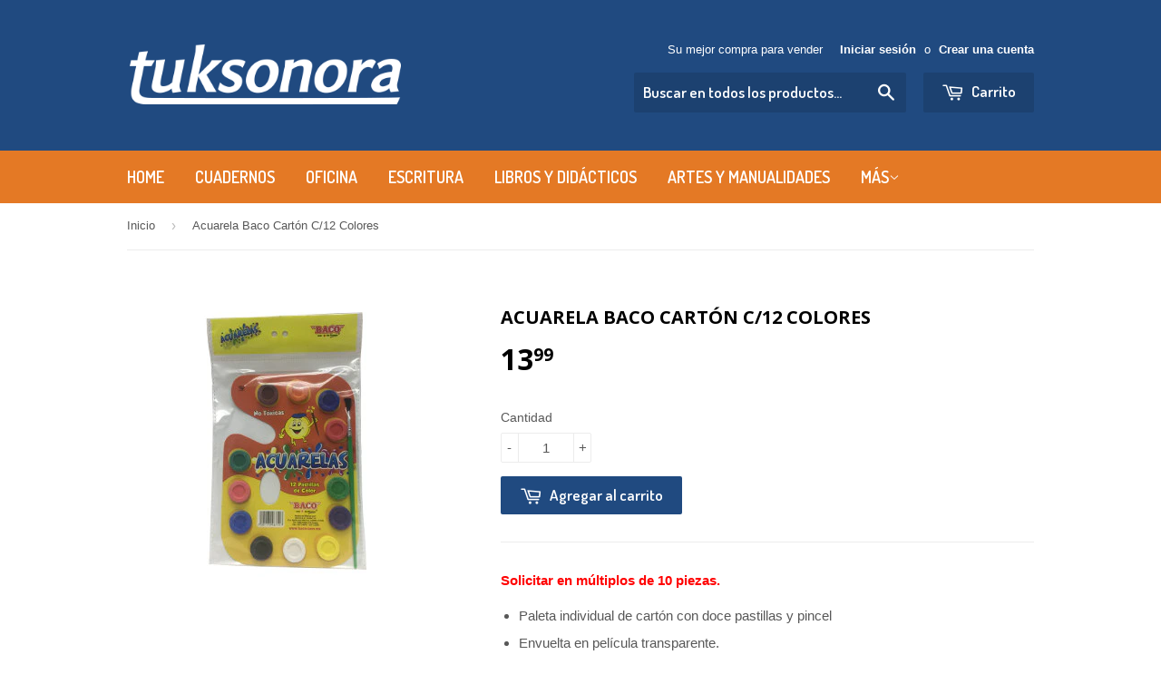

--- FILE ---
content_type: text/javascript; charset=utf-8
request_url: https://s3.us-east-2.amazonaws.com/orderlogic-production/tuksonora_constraints.js?1589920573
body_size: 64192
content:
var olConstraints = {"shop_id":2324417,"money_format":"$ {{amount}}","order_min_amount":50000,"order_min_quantity":null,"order_max_quantity":null,"messages":{"min_product_quantity_prompt":"La cantidad mínima a ordenar es de {{quantity}} para {{product_title}}.","multiple_quantity_prompt":"La cantidad de {{product_title}} debe ser en múltiplos de {{quantity}} ","min_order_amount_prompt":"Su carrito de compra no supera el monto mínimo de {{amount}} pesos.","custom_message":"Favor de corregir los errores en su carrito de compra antes de continuar con su pago"},"306780453_multiple":{"product_id":306780453,"product":{"title":"Acuarela Baco Cartón C/12 Colores"},"variant_count":1,"type":"multiple","amount":"10"},"306791445_multiple":{"product_id":306791445,"product":{"title":"Acuarela Baco Cartón C/6 Colores"},"variant_count":1,"type":"multiple","amount":"10"},"272320189_multiple":{"product_id":272320189,"product":{"title":"Profesional Scribe Espiral 100H Raya 7970 Escolar Plus"},"variant_count":1,"type":"multiple","amount":"12"},"272119133_multiple":{"product_id":272119133,"product":{"title":"Francés Clásico Scribe Engrapado 50H Blanco 6241"},"variant_count":1,"type":"multiple","amount":"10"},"272119593_multiple":{"product_id":272119593,"product":{"title":"Francés Clásico Scribe Engrapado 50H Cuadro 5mm 6242"},"variant_count":1,"type":"multiple","amount":"10"},"272119917_multiple":{"product_id":272119917,"product":{"title":"Francés Clásico Scribe Engrapado 50H Doble Raya 6244"},"variant_count":1,"type":"multiple","amount":"10"},"272120481_multiple":{"product_id":272120481,"product":{"title":"Francés Clásico Scribe Engrapado 50H Raya 6240"},"variant_count":1,"type":"multiple","amount":"10"},"269845177_multiple":{"product_id":269845177,"product":{"title":"Francés Cosido Clásico Cuadro 7 192H 1953"},"variant_count":1,"type":"multiple","amount":"6"},"273157089_multiple":{"product_id":273157089,"product":{"title":"Profesional Scribe Espiral Cuadro 7mm 100H 7973 Escolar Plus"},"variant_count":1,"type":"multiple","amount":"6"},"269846893_multiple":{"product_id":269846893,"product":{"title":"Francés Cosido Clásico Cuadro 7 100H 4513"},"variant_count":1,"type":"multiple","amount":"6"},"462755788_multiple":{"product_id":462755788,"product":{"title":"Francés Scribe Cosido Clásico 100H Raya 4510"},"variant_count":1,"type":"multiple","amount":"6"},"272110037_multiple":{"product_id":272110037,"product":{"title":"Francés Scribe Engrapado 100h Doble Raya 6234"},"variant_count":1,"type":"multiple","amount":"10"},"272073173_multiple":{"product_id":272073173,"product":{"title":"Francés Scribe Mega 100H Blanco 4542"},"variant_count":1,"type":"multiple","amount":"10"},"272058621_multiple":{"product_id":272058621,"product":{"title":"Francés Scribe Mega 100H Cuadro 0.5mm 4542"},"variant_count":1,"type":"multiple","amount":"10"},"272089241_multiple":{"product_id":272089241,"product":{"title":"Francés Scribe Mega 100H Cuadro 7mm 4543"},"variant_count":1,"type":"multiple","amount":"10"},"272089813_multiple":{"product_id":272089813,"product":{"title":"Francés Scribe Mega 100H Doble Raya 4544"},"variant_count":1,"type":"multiple","amount":"10"},"272090293_multiple":{"product_id":272090293,"product":{"title":"Francés Scribe Mega 100H Rayado 4540"},"variant_count":1,"type":"multiple","amount":"10"},"272092729_multiple":{"product_id":272092729,"product":{"title":"Francés Scribe Natural 100H Rayado 6020"},"variant_count":1,"type":"multiple","amount":"6"},"5031779012_multiple":{"product_id":5031779012,"product":{"title":"Francés Scribe Vintage 100H Raya 8240"},"variant_count":1,"type":"multiple","amount":"6"},"272148073_multiple":{"product_id":272148073,"product":{"title":"Italiano Clásico Engrapado 100H Cuadro Alemán 6138"},"variant_count":1,"type":"multiple","amount":"10"},"269869205_multiple":{"product_id":269869205,"product":{"title":"Italiano Cosido Clásico 100h Rayado 4520"},"variant_count":1,"type":"multiple","amount":"6"},"462752480_multiple":{"product_id":462752480,"product":{"title":"Italiano Scribe Cosido Clásico 100H Cuadro 5 4522"},"variant_count":1,"type":"multiple","amount":"6"},"462754656_multiple":{"product_id":462754656,"product":{"title":"Italiano Scribe Cosido Clásico 100H Doble Raya 4524"},"variant_count":1,"type":"multiple","amount":"6"},"272152757_multiple":{"product_id":272152757,"product":{"title":"Italiano Scribe Engrapado 100H Blanco 6131"},"variant_count":1,"type":"multiple","amount":"10"},"272151625_multiple":{"product_id":272151625,"product":{"title":"Italiano Scribe Engrapado 100H Cuadro 5mm 6132"},"variant_count":1,"type":"multiple","amount":"10"},"272156221_multiple":{"product_id":272156221,"product":{"title":"Italiano Scribe Engrapado 50H Cuadro 5mm 6142"},"variant_count":1,"type":"multiple","amount":"10"},"272156753_multiple":{"product_id":272156753,"product":{"title":"Italiano Scribe Engrapado 50H Cuadro 7mm 6143"},"variant_count":1,"type":"multiple","amount":"10"},"5031778180_multiple":{"product_id":5031778180,"product":{"title":"Italiano Scribe Engrapado 50H Pautado 6149"},"variant_count":1,"type":"multiple","amount":"10"},"272141761_multiple":{"product_id":272141761,"product":{"title":"Italiano Scribe Espiral 100H Blanco 1501"},"variant_count":1,"type":"multiple","amount":"6"},"272142993_multiple":{"product_id":272142993,"product":{"title":"Italiano Scribe Espiral 100H Raya 1500"},"variant_count":1,"type":"multiple","amount":"6"},"272124873_multiple":{"product_id":272124873,"product":{"title":"Italiano Scribe Kids 100H Espiral Cuadro 7mm 2223"},"variant_count":1,"type":"multiple","amount":"6"},"272123117_multiple":{"product_id":272123117,"product":{"title":"Italiano Scribe Kids 100H Espiral Doble Raya 2225"},"variant_count":1,"type":"multiple","amount":"6"},"272129929_multiple":{"product_id":272129929,"product":{"title":"Italiano Scribe Mega Espiral 100H Blanco 4531"},"variant_count":1,"type":"multiple","amount":"10"},"272131805_multiple":{"product_id":272131805,"product":{"title":"Italiano Scribe Mega Espiral 100H Cuadro 5mm 4532"},"variant_count":1,"type":"multiple","amount":"10"},"272134873_multiple":{"product_id":272134873,"product":{"title":"Italiano Scribe Mega Espiral 100H Cuadro 7mm 4533"},"variant_count":1,"type":"multiple","amount":"10"},"272136005_multiple":{"product_id":272136005,"product":{"title":"Italiano Scribe Mega Espiral 100H Doble Raya 4534"},"variant_count":1,"type":"multiple","amount":"10"},"272180941_multiple":{"product_id":272180941,"product":{"title":"Libreta Apuntes Scribe Memobook 40H 4580"},"variant_count":1,"type":"multiple","amount":"48"},"5031778500_multiple":{"product_id":5031778500,"product":{"title":"Libreta Apuntes Scribe Minions 80H Raya 2610"},"variant_count":1,"type":"multiple","amount":"6"},"272241593_multiple":{"product_id":272241593,"product":{"title":"Libreta Taquígrafia 100H Scribe Chica 5051"},"variant_count":1,"type":"multiple","amount":"10"},"272242241_multiple":{"product_id":272242241,"product":{"title":"Libreta Taquígrafia Scribe Corto 4570"},"variant_count":1,"type":"multiple","amount":"10"},"272242685_multiple":{"product_id":272242685,"product":{"title":"Libreta Taquígrafia Scribe Larga 4560"},"variant_count":1,"type":"multiple","amount":"10"},"5031778692_multiple":{"product_id":5031778692,"product":{"title":"Profesional Scribe Black 100H Raya 2270"},"variant_count":1,"type":"multiple","amount":"6"},"5031778820_multiple":{"product_id":5031778820,"product":{"title":"Profesional Scribe Frases 100H Raya 8260"},"variant_count":1,"type":"multiple","amount":"6"},"5031778628_multiple":{"product_id":5031778628,"product":{"title":"Profesional Scribe Picollage 90H Raya 4360"},"variant_count":1,"type":"multiple","amount":"6"},"5031778564_multiple":{"product_id":5031778564,"product":{"title":"Profesional Scribe Speed 90H Raya 4400"},"variant_count":1,"type":"multiple","amount":"6"},"5031778884_multiple":{"product_id":5031778884,"product":{"title":"Profesional Scribe Sweet 100H Raya 4450"},"variant_count":1,"type":"multiple","amount":"6"},"269880777_multiple":{"product_id":269880777,"product":{"title":"Profesional Cosido Clásico 100H Cuadro 7 4503"},"variant_count":1,"type":"multiple","amount":"6"},"269874485_multiple":{"product_id":269874485,"product":{"title":"Profesional Cosido Clásico 100H Rayado 4500"},"variant_count":1,"type":"multiple","amount":"6"},"272307753_multiple":{"product_id":272307753,"product":{"title":"Profesional Scribe Ecológico 100H Cuadro 7mm 3803"},"variant_count":1,"type":"multiple","amount":"6"},"273034065_multiple":{"product_id":273034065,"product":{"title":"Profesional Scribe Espiral Cuadro 5mm 100H 7512 Mega Plus"},"variant_count":1,"type":"multiple","amount":"6"},"272313925_multiple":{"product_id":272313925,"product":{"title":"Profesional Scribe Espiral Cuadro 7mm 100H 2903"},"variant_count":1,"type":"multiple","amount":"6"},"272312461_multiple":{"product_id":272312461,"product":{"title":"Profesional Scribe Espiral Doble Raya 100H 2904"},"variant_count":1,"type":"multiple","amount":"6"},"5031778052_multiple":{"product_id":5031778052,"product":{"title":"Profesional Scribe Espiral Mega Plus Mixto 100H 7517"},"variant_count":1,"type":"multiple","amount":"6"},"462749928_multiple":{"product_id":462749928,"product":{"title":"Profesional Scribe Espiral Mixto 100H 2907"},"variant_count":1,"type":"multiple","amount":"6"},"5031778436_multiple":{"product_id":5031778436,"product":{"title":"Profesional Scribe Espiral Plus C5 100H 7972"},"variant_count":1,"type":"multiple","amount":"6"},"272314125_multiple":{"product_id":272314125,"product":{"title":"Profesional Scribe Espiral Raya 100H 2900"},"variant_count":1,"type":"multiple","amount":"6"},"273017137_multiple":{"product_id":273017137,"product":{"title":"Profesional Scribe Espiral Raya 100H 7510 Mega Plus"},"variant_count":1,"type":"multiple","amount":"12"},"272749773_multiple":{"product_id":272749773,"product":{"title":"Profesional Scribe Iron Man 3 100H Raya 1050"},"variant_count":1,"type":"multiple","amount":"6"},"269881697_multiple":{"product_id":269881697,"product":{"title":"Profesional Scribe Kids 100H Cuadro 7 2443"},"variant_count":1,"type":"multiple","amount":"6"},"269883041_multiple":{"product_id":269883041,"product":{"title":"Profesional Scribe Kids 100H Doble Raya 2445"},"variant_count":1,"type":"multiple","amount":"6"},"272807741_multiple":{"product_id":272807741,"product":{"title":"Profesional Scribe Kids Espiral 100H Cuadro 5mm 2122"},"variant_count":1,"type":"multiple","amount":"6"},"272837901_multiple":{"product_id":272837901,"product":{"title":"Profesional Scribe Mega 200H Raya 2530"},"variant_count":1,"type":"multiple","amount":"3"},"272258221_multiple":{"product_id":272258221,"product":{"title":"Profesional Scribe Pautado 100H 2908"},"variant_count":1,"type":"multiple","amount":"6"},"272085969_multiple":{"product_id":272085969,"product":{"title":"Francés Scribe Espiral 100H Cuadro 7mm 1603"},"variant_count":1,"type":"multiple","amount":"6"},"269861377_multiple":{"product_id":269861377,"product":{"title":"Francés Scribe Kids 100H Cuadro 7 2343"},"variant_count":1,"type":"multiple","amount":"6"},"272100169_multiple":{"product_id":272100169,"product":{"title":"Francés Scribe Kids 100H Doble Raya 2325"},"variant_count":1,"type":"multiple","amount":"6"},"272100769_multiple":{"product_id":272100769,"product":{"title":"Francés Scribe Kids 100H Raya 2321"},"variant_count":1,"type":"multiple","amount":"6"},"269825785_multiple":{"product_id":269825785,"product":{"title":"Block Mega Carta Rayado 80H 4550"},"variant_count":1,"type":"multiple","amount":"6"},"269833597_multiple":{"product_id":269833597,"product":{"title":"Block Scribe Carta Cuadro 7 4703"},"variant_count":1,"type":"multiple","amount":"6"},"269834205_multiple":{"product_id":269834205,"product":{"title":"Block Scribe Carta Rayado 4700"},"variant_count":1,"type":"multiple","amount":"6"},"269835289_multiple":{"product_id":269835289,"product":{"title":"Block Scribe Clásico Carta Blanco 4701"},"variant_count":1,"type":"multiple","amount":"6"},"9191953544_multiple":{"product_id":9191953544,"product":{"title":"Cartulina Color Pastel 48kg 50 x 65 Azul"},"variant_count":1,"type":"multiple","amount":"25"},"5031778756_multiple":{"product_id":5031778756,"product":{"title":"College Scribe Kids 100H C7 2403"},"variant_count":1,"type":"multiple","amount":"6"},"462771464_multiple":{"product_id":462771464,"product":{"title":"College Scribe Kids 100H Raya 2401"},"variant_count":1,"type":"multiple","amount":"6"},"272117977_multiple":{"product_id":272117977,"product":{"title":"Francés Clásico Scribe Engrapado 50H Cuadro 7mm 6243"},"variant_count":1,"type":"multiple","amount":"10"},"272107441_multiple":{"product_id":272107441,"product":{"title":"Francés Scribe Engrapado 100h Blanco 6231"},"variant_count":1,"type":"multiple","amount":"10"},"272107677_multiple":{"product_id":272107677,"product":{"title":"Francés Scribe Engrapado 100h Cuadro 5mm 6232"},"variant_count":1,"type":"multiple","amount":"10"},"272104393_multiple":{"product_id":272104393,"product":{"title":"Francés Scribe Engrapado 100h Cuadro 7mm 6233"},"variant_count":1,"type":"multiple","amount":"10"},"272108133_multiple":{"product_id":272108133,"product":{"title":"Francés Scribe Engrapado 100h Rayado 6230"},"variant_count":1,"type":"multiple","amount":"10"},"269859761_multiple":{"product_id":269859761,"product":{"title":"Francés Scribe Kids 100H Raya 2341"},"variant_count":1,"type":"multiple","amount":"6"},"269865117_multiple":{"product_id":269865117,"product":{"title":"Italiano Cocido Clásico 100h Cuadro 7 4523"},"variant_count":1,"type":"multiple","amount":"6"},"272154501_multiple":{"product_id":272154501,"product":{"title":"Italiano Clásico Engrapado 50H Cuadro Alemán 6148"},"variant_count":1,"type":"multiple","amount":"10"},"269870565_multiple":{"product_id":269870565,"product":{"title":"Italiano Cosido Kids Cuadro 5 2242"},"variant_count":1,"type":"multiple","amount":"6"},"269871717_multiple":{"product_id":269871717,"product":{"title":"Italiano Cosido Kids Cuadro 7 2243"},"variant_count":1,"type":"multiple","amount":"6"},"269873113_multiple":{"product_id":269873113,"product":{"title":"Italiano Cosido Kids Doble Raya 2245"},"variant_count":1,"type":"multiple","amount":"6"},"269872833_multiple":{"product_id":269872833,"product":{"title":"Italiano Cosido Kids Rayado 2241"},"variant_count":1,"type":"multiple","amount":"6"},"272256393_multiple":{"product_id":272256393,"product":{"title":"Italiano Pautado Scribe Espiral 50H 1108"},"variant_count":1,"type":"multiple","amount":"6"},"272153921_multiple":{"product_id":272153921,"product":{"title":"Italiano Scribe Engrapado 100H Doble Raya 6134"},"variant_count":1,"type":"multiple","amount":"10"},"272153317_multiple":{"product_id":272153317,"product":{"title":"Italiano Scribe Engrapado 100H Cuadro 7mm 6133"},"variant_count":1,"type":"multiple","amount":"10"},"272152253_multiple":{"product_id":272152253,"product":{"title":"Italiano Scribe Engrapado 100H Raya 6130"},"variant_count":1,"type":"multiple","amount":"10"},"272155785_multiple":{"product_id":272155785,"product":{"title":"Italiano Scribe Engrapado 50H Blanco 6141"},"variant_count":1,"type":"multiple","amount":"10"},"272155265_multiple":{"product_id":272155265,"product":{"title":"Italiano Scribe Engrapado 50H Doble Raya 6144"},"variant_count":1,"type":"multiple","amount":"10"},"272157633_multiple":{"product_id":272157633,"product":{"title":"Italiano Scribe Engrapado 50H Raya 6140"},"variant_count":1,"type":"multiple","amount":"10"},"272137521_multiple":{"product_id":272137521,"product":{"title":"Italiano Scribe Espiral 100H Doble Raya 1504"},"variant_count":1,"type":"multiple","amount":"6"},"272142721_multiple":{"product_id":272142721,"product":{"title":"Italiano Scribe Espiral 100H Cuadro 7mm 1503"},"variant_count":1,"type":"multiple","amount":"6"},"272142249_multiple":{"product_id":272142249,"product":{"title":"Italiano Scribe Espiral 100H Cuadro 5mm 1502"},"variant_count":1,"type":"multiple","amount":"6"},"272128793_multiple":{"product_id":272128793,"product":{"title":"Italiano Scribe Kids 100H Espiral Raya 2221"},"variant_count":1,"type":"multiple","amount":"6"},"272133997_multiple":{"product_id":272133997,"product":{"title":"Italiano Scribe Mega Espiral 100H Raya 4530"},"variant_count":1,"type":"multiple","amount":"10"},"272174869_multiple":{"product_id":272174869,"product":{"title":"Libreta Apuntes Scribe Mega 1/8 Espiral 4630"},"variant_count":1,"type":"multiple","amount":"10"},"272179205_multiple":{"product_id":272179205,"product":{"title":"Libreta Apuntes Scribe Mega Pegado 100H 4620"},"variant_count":1,"type":"multiple","amount":"10"},"5031779076_multiple":{"product_id":5031779076,"product":{"title":"Libreta Apuntes Scribe Multilinea 80H Raya 2700"},"variant_count":1,"type":"multiple","amount":"6"},"272189081_multiple":{"product_id":272189081,"product":{"title":"Libreta Apuntes Scribe Natural 80H Raya 5470"},"variant_count":1,"type":"multiple","amount":"6"},"462750728_multiple":{"product_id":462750728,"product":{"title":"Libreta Scribe Francés 96H Raya 1750"},"variant_count":1,"type":"multiple","amount":"3"},"272312885_multiple":{"product_id":272312885,"product":{"title":"Profesional Scribe Espiral Blanco 100H 2901"},"variant_count":1,"type":"multiple","amount":"6"},"272217877_multiple":{"product_id":272217877,"product":{"title":"Libreta Taquígrafia 80H Grande 5050"},"variant_count":1,"type":"multiple","amount":"10"},"5031778948_multiple":{"product_id":5031778948,"product":{"title":"Profesional Scribe Serie III 100H Raya 9650"},"variant_count":1,"type":"multiple","amount":"6"},"272280809_multiple":{"product_id":272280809,"product":{"title":"Profesional Scribe Avengers Assemble 100H Raya 9380"},"variant_count":1,"type":"multiple","amount":"6"},"272306265_multiple":{"product_id":272306265,"product":{"title":"Profesional Scribe Ecológico 100H Raya 3800"},"variant_count":1,"type":"multiple","amount":"6"},"273041173_multiple":{"product_id":273041173,"product":{"title":"Profesional Scribe Espiral Blanco 100H 7511 Mega Plus"},"variant_count":1,"type":"multiple","amount":"6"},"273142569_multiple":{"product_id":273142569,"product":{"title":"Profesional Scribe Espiral Blanco 100H 7971 Escolar Plus"},"variant_count":1,"type":"multiple","amount":"6"},"272313253_multiple":{"product_id":272313253,"product":{"title":"Profesional Scribe Espiral Cuadro 5mm 100H 2902"},"variant_count":1,"type":"multiple","amount":"6"},"273029677_multiple":{"product_id":273029677,"product":{"title":"Profesional Scribe Espiral Cuadro 7mm 100H 7513 Mega Plus"},"variant_count":1,"type":"multiple","amount":"6"},"272319357_multiple":{"product_id":272319357,"product":{"title":"Profesional Scribe Espiral Mega Plus 7514 Doble Raya"},"variant_count":1,"type":"multiple","amount":"6"},"272747385_multiple":{"product_id":272747385,"product":{"title":"Profesional Scribe In Colors 100H Raya 1070"},"variant_count":1,"type":"multiple","amount":"6"},"269883521_multiple":{"product_id":269883521,"product":{"title":"Profesional Scribe Kids 100H Rayado 2441"},"variant_count":1,"type":"multiple","amount":"6"},"272809197_multiple":{"product_id":272809197,"product":{"title":"Profesional Scribe Kids Espiral 100H Cuadro 7mm 2123"},"variant_count":1,"type":"multiple","amount":"6"},"272808665_multiple":{"product_id":272808665,"product":{"title":"Profesional Scribe Kids Espiral 100H Raya 2121"},"variant_count":1,"type":"multiple","amount":"6"},"462746244_multiple":{"product_id":462746244,"product":{"title":"Profesional Scribe Lamborghini 100H Raya 6520"},"variant_count":1,"type":"multiple","amount":"6"},"272756061_multiple":{"product_id":272756061,"product":{"title":"Profesional Scribe Mafalda 100H Raya 2030"},"variant_count":1,"type":"multiple","amount":"6"},"272833361_multiple":{"product_id":272833361,"product":{"title":"Profesional Scribe Mega 200H Cuadro 7mm 2533"},"variant_count":1,"type":"multiple","amount":"3"},"462742728_multiple":{"product_id":462742728,"product":{"title":"Profesional Scribe Minions 100H Raya 1030"},"variant_count":1,"type":"multiple","amount":"6"},"272081721_multiple":{"product_id":272081721,"product":{"title":"Francés Scribe Espiral 100H Doble Raya 1604"},"variant_count":1,"type":"multiple","amount":"6"},"272086253_multiple":{"product_id":272086253,"product":{"title":"Francés Scribe Espiral 100H Raya 1600"},"variant_count":1,"type":"multiple","amount":"6"},"272097801_multiple":{"product_id":272097801,"product":{"title":"Francés Scribe Kids 100H Cuadro 7mm 2323"},"variant_count":1,"type":"multiple","amount":"6"},"462744636_multiple":{"product_id":462744636,"product":{"title":"Profesional Scribe Natural 100H Cuadro 7 6063"},"variant_count":1,"type":"multiple","amount":"6"},"272759989_multiple":{"product_id":272759989,"product":{"title":"Profesional Scribe Natural 100H Raya 6060"},"variant_count":1,"type":"multiple","amount":"6"},"272842205_multiple":{"product_id":272842205,"product":{"title":"Profesional Scribe Natural 200H Raya  8080"},"variant_count":1,"type":"multiple","amount":"3"},"272848213_multiple":{"product_id":272848213,"product":{"title":"Profesional Scribe Raya 200H 2180"},"variant_count":1,"type":"multiple","amount":"3"},"272767541_multiple":{"product_id":272767541,"product":{"title":"Profesional Scribe Sport 100H Cuadro 7mm 3313"},"variant_count":1,"type":"multiple","amount":"6"},"272277001_multiple":{"product_id":272277001,"product":{"title":"Profesional Scribe Sport Raya 100H 3310"},"variant_count":1,"type":"multiple","amount":"6"},"272771353_multiple":{"product_id":272771353,"product":{"title":"Profesional Scribe Universitario 100H Raya 2050"},"variant_count":1,"type":"multiple","amount":"6"},"272862201_multiple":{"product_id":272862201,"product":{"title":"Profesional Scribe Universitario 200H Raya 2210"},"variant_count":1,"type":"multiple","amount":"3"},"462724444_multiple":{"product_id":462724444,"product":{"title":"Profesional Scribe Vintage 100H Raya 3210"},"variant_count":1,"type":"multiple","amount":"6"},"273008661_multiple":{"product_id":273008661,"product":{"title":"Profesional Zinc Espiral Blanco 100H"},"variant_count":1,"type":"multiple","amount":"6"},"1224249028_multiple":{"product_id":1224249028,"product":{"title":"Profesional Zinc Espiral Raya 100H"},"variant_count":1,"type":"multiple","amount":"6"},"272085053_multiple":{"product_id":272085053,"product":{"title":"Francés Scribe Espiral 100H Blanco 1601"},"variant_count":1,"type":"multiple","amount":"6"},"1224249156_multiple":{"product_id":1224249156,"product":{"title":"Profesional Zinc Espiral Cuadro 5 100H"},"variant_count":1,"type":"multiple","amount":"6"},"1224249284_multiple":{"product_id":1224249284,"product":{"title":"Profesional Zinc Espiral Cuadro 7 100H"},"variant_count":1,"type":"multiple","amount":"6"},"272085793_multiple":{"product_id":272085793,"product":{"title":"Francés Scribe Espiral 100H Cuadro 5mm 1602"},"variant_count":1,"type":"multiple","amount":"6"},"274814633_multiple":{"product_id":274814633,"product":{"title":"College Cosido Norma Color 100H Doble Raya 525174/581286"},"variant_count":1,"type":"multiple","amount":"6"},"274259217_multiple":{"product_id":274259217,"product":{"title":"College Norma Color 100H Cuadro 7mm 520557/581287"},"variant_count":1,"type":"multiple","amount":"6"},"274809193_multiple":{"product_id":274809193,"product":{"title":"College Norma Color 100H Raya 520558/581288"},"variant_count":1,"type":"multiple","amount":"6"},"274871969_multiple":{"product_id":274871969,"product":{"title":"Francés Cosido Norma Color 100H Cuadro 7mm  525063/581291"},"variant_count":1,"type":"multiple","amount":"6"},"274830997_multiple":{"product_id":274830997,"product":{"title":"Francés Cosido Norma Color 100H Raya 525070/581290"},"variant_count":1,"type":"multiple","amount":"6"},"275199089_multiple":{"product_id":275199089,"product":{"title":"Francés Norma Color DO 100H Raya 533411"},"variant_count":1,"type":"multiple","amount":"6"},"275825549_multiple":{"product_id":275825549,"product":{"title":"Francés Norma Dogs Esp 100H Raya 522657"},"variant_count":1,"type":"multiple","amount":"6"},"275829545_multiple":{"product_id":275829545,"product":{"title":"Francés Norma Ferrari Esp 100H Raya 533396"},"variant_count":1,"type":"multiple","amount":"6"},"275833173_multiple":{"product_id":275833173,"product":{"title":"Francés Norma Garfield Espiral 100H Raya 520570"},"variant_count":1,"type":"multiple","amount":"6"},"275900293_multiple":{"product_id":275900293,"product":{"title":"Francés Norma Jean 200H Raya 520018"},"variant_count":1,"type":"multiple","amount":"3"},"275837061_multiple":{"product_id":275837061,"product":{"title":"Francés Norma Jean Espiral 100H Raya 524117"},"variant_count":1,"type":"multiple","amount":"6"},"275846753_multiple":{"product_id":275846753,"product":{"title":"Francés Norma Kitty Espiral 100H Raya 533350"},"variant_count":1,"type":"multiple","amount":"6"},"275895245_multiple":{"product_id":275895245,"product":{"title":"Francés Norma Pooh 100h Raya 528980"},"variant_count":1,"type":"multiple","amount":"6"},"274942929_multiple":{"product_id":274942929,"product":{"title":"Italiano Cosido Norma Color 100H Cuadro 14mm  528806/581300"},"variant_count":1,"type":"multiple","amount":"6"},"274979705_multiple":{"product_id":274979705,"product":{"title":"Italiano Cosido Norma Color 100H Cuadro 7mm 20563/581298"},"variant_count":1,"type":"multiple","amount":"6"},"274973085_multiple":{"product_id":274973085,"product":{"title":"Italiano Cosido Norma Color 100H Doble Raya 520565/581297"},"variant_count":1,"type":"multiple","amount":"6"},"275977681_multiple":{"product_id":275977681,"product":{"title":"Libreta Apuntes Garfiel 80H Raya 528530"},"variant_count":1,"type":"multiple","amount":"6"},"275996265_multiple":{"product_id":275996265,"product":{"title":"Libreta Apuntes Jean 80H Raya 52348"},"variant_count":1,"type":"multiple","amount":"6"},"276080913_multiple":{"product_id":276080913,"product":{"title":"Libreta Apuntes Norma KIuts 80H Raya 527530"},"variant_count":1,"type":"multiple","amount":"6"},"276096305_multiple":{"product_id":276096305,"product":{"title":"Libreta Apuntes Norma Pooh 80H Raya 528850"},"variant_count":1,"type":"multiple","amount":"6"},"274249425_multiple":{"product_id":274249425,"product":{"title":"Profesional Cosido Color 100H Cuadro 7mm 22683/581281"},"variant_count":1,"type":"multiple","amount":"6"},"276140493_multiple":{"product_id":276140493,"product":{"title":"Profesional Norma Cars 100H Raya 580776"},"variant_count":1,"type":"multiple","amount":"6"},"277925553_multiple":{"product_id":277925553,"product":{"title":"Profesional Norma Jean Espiral 100H Raya 524175"},"variant_count":1,"type":"multiple","amount":"6"},"279117741_multiple":{"product_id":279117741,"product":{"title":"Profesional Norma Jean Rev Espiral 200H Raya 533666"},"variant_count":1,"type":"multiple","amount":"3"},"279123289_multiple":{"product_id":279123289,"product":{"title":"Profesional Norma Kiuts 200H Raya 533753"},"variant_count":1,"type":"multiple","amount":"3"},"277955969_multiple":{"product_id":277955969,"product":{"title":"Profesional Norma Kiuts Espiral 100H Raya 527300"},"variant_count":1,"type":"multiple","amount":"6"},"277971833_multiple":{"product_id":277971833,"product":{"title":"Profesional Norma Lamborghini 100H Raya 580623"},"variant_count":1,"type":"multiple","amount":"6"},"278339877_multiple":{"product_id":278339877,"product":{"title":"Profesional Norma Street Reacer 100H Raya 534099"},"variant_count":1,"type":"multiple","amount":"6"},"278345661_multiple":{"product_id":278345661,"product":{"title":"Profesional Norma Tortugas Ninja 100H Raya 581322"},"variant_count":1,"type":"multiple","amount":"6"},"279084669_multiple":{"product_id":279084669,"product":{"title":"Profesional Norma Wow Espiral 100H Doble Raya"},"variant_count":1,"type":"multiple","amount":"6"},"289500013_multiple":{"product_id":289500013,"product":{"title":"Block Estrella Amarillo Carta 50H"},"variant_count":1,"type":"multiple","amount":"6"},"289509581_multiple":{"product_id":289509581,"product":{"title":"Block Estrella Carta 50H Blanco"},"variant_count":1,"type":"multiple","amount":"6"},"295278625_multiple":{"product_id":295278625,"product":{"title":"Block Estrella Carta Cuadro 7mm 80H"},"variant_count":1,"type":"multiple","amount":"6"},"296063193_multiple":{"product_id":296063193,"product":{"title":"Profesional Estrella 100H Raya Doble Wire-o"},"variant_count":1,"type":"multiple","amount":"6"},"295380565_multiple":{"product_id":295380565,"product":{"title":"Francés Estrella Espiral 100H Blanco"},"variant_count":1,"type":"multiple","amount":"10"},"295394405_multiple":{"product_id":295394405,"product":{"title":"Francés Estrella Espiral 100H Cuadro 7mm"},"variant_count":1,"type":"multiple","amount":"10"},"295396713_multiple":{"product_id":295396713,"product":{"title":"Francés Estrella Espiral 100H Raya"},"variant_count":1,"type":"multiple","amount":"10"},"295438893_multiple":{"product_id":295438893,"product":{"title":"Italiano Estrella Engrapado 100H Blanco"},"variant_count":1,"type":"multiple","amount":"10"},"295438001_multiple":{"product_id":295438001,"product":{"title":"Italiano Estrella Engrapado 100H Raya"},"variant_count":1,"type":"multiple","amount":"10"},"295453953_multiple":{"product_id":295453953,"product":{"title":"Italiano Estrella Engrapado 50H Cuadro 5mm"},"variant_count":1,"type":"multiple","amount":"10"},"295455157_multiple":{"product_id":295455157,"product":{"title":"Italiano Estrella Engrapado 50H Raya"},"variant_count":1,"type":"multiple","amount":"10"},"295418629_multiple":{"product_id":295418629,"product":{"title":"Italiano Estrella Espiral 100H Cuadro 5mm"},"variant_count":1,"type":"multiple","amount":"10"},"295420005_multiple":{"product_id":295420005,"product":{"title":"Italiano Estrella Espiral 100H Raya"},"variant_count":1,"type":"multiple","amount":"10"},"295458181_multiple":{"product_id":295458181,"product":{"title":"Italiano Estrella Espiral 50H Blanco"},"variant_count":1,"type":"multiple","amount":"10"},"295459389_multiple":{"product_id":295459389,"product":{"title":"Italiano Estrella Espiral 50H Cuadro 7mm"},"variant_count":1,"type":"multiple","amount":"10"},"295456617_multiple":{"product_id":295456617,"product":{"title":"Italiano Estrella Espiral 50H Doble Raya"},"variant_count":1,"type":"multiple","amount":"10"},"296049025_multiple":{"product_id":296049025,"product":{"title":"Italiano Pautado Estrella Engrapado 20H"},"variant_count":1,"type":"multiple","amount":"10"},"295518609_multiple":{"product_id":295518609,"product":{"title":"Libreta Apuntes Estrella 32-C 32H"},"variant_count":1,"type":"multiple","amount":"20"},"295538381_multiple":{"product_id":295538381,"product":{"title":"Libreta Apuntes Estrella Espiral 1/8 200H"},"variant_count":1,"type":"multiple","amount":"3"},"295930573_multiple":{"product_id":295930573,"product":{"title":"Libreta Estrella Italiana Pasta Dura 96H S/Indice Raya"},"variant_count":1,"type":"multiple","amount":"3"},"295964917_multiple":{"product_id":295964917,"product":{"title":"Libreta Taquigrafía Estrella Chica 80-B 0033"},"variant_count":1,"type":"multiple","amount":"10"},"5040783492_multiple":{"product_id":5040783492,"product":{"title":"Libreta Taquigrafía Estrella Grande 80H 0035"},"variant_count":1,"type":"multiple","amount":"10"},"295324717_multiple":{"product_id":295324717,"product":{"title":"Profesional Cosido Estrella 100H Raya"},"variant_count":1,"type":"multiple","amount":"6"},"296088785_multiple":{"product_id":296088785,"product":{"title":"Profesional Estrella Starmax Raya 200H"},"variant_count":1,"type":"multiple","amount":"3"},"296090257_multiple":{"product_id":296090257,"product":{"title":"Recibo De Dinero Estrella 50H"},"variant_count":1,"type":"multiple","amount":"5"},"296179129_multiple":{"product_id":296179129,"product":{"title":"Recibo De Honorarios Estrella 50H"},"variant_count":1,"type":"multiple","amount":"5"},"296071233_multiple":{"product_id":296071233,"product":{"title":"Profesional Estrella Starkid 100H Blanco"},"variant_count":1,"type":"multiple","amount":"5"},"296073765_multiple":{"product_id":296073765,"product":{"title":"Profesional Estrella Starkid 100H Cuadro 5mm"},"variant_count":1,"type":"multiple","amount":"5"},"296072969_multiple":{"product_id":296072969,"product":{"title":"Profesional Estrella Starkid 100H Cuadro 7mm"},"variant_count":1,"type":"multiple","amount":"5"},"296066285_multiple":{"product_id":296066285,"product":{"title":"Profesional Estrella Starkid 100H Doble Raya"},"variant_count":1,"type":"multiple","amount":"5"},"296075573_multiple":{"product_id":296075573,"product":{"title":"Profesional Estrella Starkid 100H Raya"},"variant_count":1,"type":"multiple","amount":"10"},"275841761_multiple":{"product_id":275841761,"product":{"title":"Francés Norma Jean Rev Espiral 100H Raya 533369"},"variant_count":1,"type":"multiple","amount":"6"},"275848837_multiple":{"product_id":275848837,"product":{"title":"Francés Norma Kiuts Espiral 100H Raya 527350"},"variant_count":1,"type":"multiple","amount":"6"},"275775913_multiple":{"product_id":275775913,"product":{"title":"Francés Norma Princesas 100H Raya 535042"},"variant_count":1,"type":"multiple","amount":"6"},"274977013_multiple":{"product_id":274977013,"product":{"title":"Italiano Cosido Norma Color 100H Blanco 520561/581299"},"variant_count":1,"type":"multiple","amount":"6"},"274985301_multiple":{"product_id":274985301,"product":{"title":"Italiano Cosido Norma Color 100H Raya 20564/581295"},"variant_count":1,"type":"multiple","amount":"6"},"275946145_multiple":{"product_id":275946145,"product":{"title":"Italiano Norma Color Espiral 100H Cuadro 7mm 520012"},"variant_count":1,"type":"multiple","amount":"6"},"275964217_multiple":{"product_id":275964217,"product":{"title":"Italiano Norma Color Espiral 100H Raya 52001"},"variant_count":1,"type":"multiple","amount":"6"},"276071249_multiple":{"product_id":276071249,"product":{"title":"Libreta Apuntes Norma Dogs 80H Raya 525224"},"variant_count":1,"type":"multiple","amount":"6"},"276097705_multiple":{"product_id":276097705,"product":{"title":"Libreta Tareas Cosido Norma 528837/581312"},"variant_count":1,"type":"multiple","amount":"6"},"275085489_multiple":{"product_id":275085489,"product":{"title":"Profesional Cosido Color 100H Blanco 22681"},"variant_count":1,"type":"multiple","amount":"6"},"275104937_multiple":{"product_id":275104937,"product":{"title":"Profesional Cosido Color 100H Doble Raya 25074/581284"},"variant_count":1,"type":"multiple","amount":"6"},"275106849_multiple":{"product_id":275106849,"product":{"title":"Profesional Cosido Color 100H Raya 522680/581280"},"variant_count":1,"type":"multiple","amount":"6"},"276124249_multiple":{"product_id":276124249,"product":{"title":"Profesional Norma Animal Book 100H Raya 581346"},"variant_count":1,"type":"multiple","amount":"6"},"276142721_multiple":{"product_id":276142721,"product":{"title":"Profesional Norma Dogs 100H Raya 520739"},"variant_count":1,"type":"multiple","amount":"6"},"276692637_multiple":{"product_id":276692637,"product":{"title":"Profesional Norma Ferrari 100H Raya 525150"},"variant_count":1,"type":"multiple","amount":"6"},"279114413_multiple":{"product_id":279114413,"product":{"title":"Profesional Norma Ferrari 200H Raya 533140"},"variant_count":1,"type":"multiple","amount":"6"},"279121081_multiple":{"product_id":279121081,"product":{"title":"Profesional Norma Jean Espiral 200H Raya 533139"},"variant_count":1,"type":"multiple","amount":"3"},"277927085_multiple":{"product_id":277927085,"product":{"title":"Profesional Norma Jean Rev Espiral 100H Raya 533356"},"variant_count":1,"type":"multiple","amount":"6"},"277990673_multiple":{"product_id":277990673,"product":{"title":"Profesional Norma Minnie Mouse 100H Raya 580995"},"variant_count":1,"type":"multiple","amount":"6"},"278031397_multiple":{"product_id":278031397,"product":{"title":"Profesional Norma Pooh 100H Raya 28940"},"variant_count":1,"type":"multiple","amount":"6"},"278052873_multiple":{"product_id":278052873,"product":{"title":"Profesional Norma Princesas 100H Raya 529980"},"variant_count":1,"type":"multiple","amount":"6"},"278381865_multiple":{"product_id":278381865,"product":{"title":"Profesional Norma Uno 100H Raya 529989"},"variant_count":1,"type":"multiple","amount":"6"},"279110561_multiple":{"product_id":279110561,"product":{"title":"Profesional Norma Wow Espiral 100H Cuadro 5mm"},"variant_count":1,"type":"multiple","amount":"6"},"295265873_multiple":{"product_id":295265873,"product":{"title":"Block Estrella Carta Cuadro 7mm 50H"},"variant_count":1,"type":"multiple","amount":"6"},"295317981_multiple":{"product_id":295317981,"product":{"title":"College Estrella Cosido Kiko Cuadro 7mm 100H"},"variant_count":1,"type":"multiple","amount":"6"},"295323797_multiple":{"product_id":295323797,"product":{"title":"College Estrella Cosido Kiko Raya 100H"},"variant_count":1,"type":"multiple","amount":"6"},"295433241_multiple":{"product_id":295433241,"product":{"title":"Italiano Estrella Engrapado 100H Cuadro 7mm"},"variant_count":1,"type":"multiple","amount":"10"},"295428309_multiple":{"product_id":295428309,"product":{"title":"Italiano Estrella Engrapado 100h Cuadro Alemán"},"variant_count":1,"type":"multiple","amount":"10"},"295421769_multiple":{"product_id":295421769,"product":{"title":"Italiano Estrella Engrapado 100H Doble Raya"},"variant_count":1,"type":"multiple","amount":"10"},"295452653_multiple":{"product_id":295452653,"product":{"title":"Italiano Estrella Engrapado 50H Blanco"},"variant_count":1,"type":"multiple","amount":"10"},"295454749_multiple":{"product_id":295454749,"product":{"title":"Italiano Estrella Engrapado 50H Cuadro 7mm"},"variant_count":1,"type":"multiple","amount":"10"},"295445945_multiple":{"product_id":295445945,"product":{"title":"Italiano Estrella Engrapado 50H Doble Raya"},"variant_count":1,"type":"multiple","amount":"10"},"295416833_multiple":{"product_id":295416833,"product":{"title":"Italiano Estrella Espiral 100H Blanco"},"variant_count":1,"type":"multiple","amount":"10"},"295417721_multiple":{"product_id":295417721,"product":{"title":"Italiano Estrella Espiral 100H Cuadro 7mm"},"variant_count":1,"type":"multiple","amount":"10"},"295402149_multiple":{"product_id":295402149,"product":{"title":"Italiano Estrella Espiral 100H Doble Raya"},"variant_count":1,"type":"multiple","amount":"10"},"295460657_multiple":{"product_id":295460657,"product":{"title":"Italiano Estrella Espiral 50H Raya"},"variant_count":1,"type":"multiple","amount":"10"},"296059169_multiple":{"product_id":296059169,"product":{"title":"Italiano Pautado Estrella Engrapado 40H"},"variant_count":1,"type":"multiple","amount":"10"},"296060673_multiple":{"product_id":296060673,"product":{"title":"Italiano Pautado Estrella Espiral 50H"},"variant_count":1,"type":"multiple","amount":"10"},"295470145_multiple":{"product_id":295470145,"product":{"title":"Libreta Apuntes Estrella Espiral 1/8 50H"},"variant_count":1,"type":"multiple","amount":"10"},"295468189_multiple":{"product_id":295468189,"product":{"title":"Libreta Apuntes Estrella Espiral 40H 100-E"},"variant_count":1,"type":"multiple","amount":"48"},"295580861_multiple":{"product_id":295580861,"product":{"title":"Libreta Estrella 1/8 Espiral C/Indice 100H"},"variant_count":1,"type":"multiple","amount":"10"},"295584625_multiple":{"product_id":295584625,"product":{"title":"Libreta Estrella 1/8 Espiral S/Indice 100H"},"variant_count":1,"type":"multiple","amount":"10"},"295546625_multiple":{"product_id":295546625,"product":{"title":"Libreta Estrella 1/8 PD 96H C/Indice"},"variant_count":1,"type":"multiple","amount":"10"},"295916037_multiple":{"product_id":295916037,"product":{"title":"Libreta Estrella Francés Pasta Dura 192H S/Indice Raya"},"variant_count":1,"type":"multiple","amount":"3"},"295926977_multiple":{"product_id":295926977,"product":{"title":"Libreta Estrella Italiana Pasta Dura 144H  Raya"},"variant_count":1,"type":"multiple","amount":"3"},"295951481_multiple":{"product_id":295951481,"product":{"title":"Libreta Estrella Francés Pasta Dura 96H S/Indice Raya"},"variant_count":1,"type":"multiple","amount":"6"},"295932061_multiple":{"product_id":295932061,"product":{"title":"Libreta Estrella Francés Pasta Dura 96H C/Indice Raya"},"variant_count":1,"type":"multiple","amount":"6"},"295579301_multiple":{"product_id":295579301,"product":{"title":"Libreta Estrella Raya 1/8 PD 96H S/Indice"},"variant_count":1,"type":"multiple","amount":"6"},"295959901_multiple":{"product_id":295959901,"product":{"title":"Libreta Taquigrafía Estrella Chica 100-B 0034"},"variant_count":1,"type":"multiple","amount":"10"},"296084757_multiple":{"product_id":296084757,"product":{"title":"Profesional Estrella 180H Raya 3 Separadores 0472"},"variant_count":1,"type":"multiple","amount":"3"},"296088369_multiple":{"product_id":296088369,"product":{"title":"Profesional Estrella 200H Raya Denim"},"variant_count":1,"type":"multiple","amount":"3"},"296074721_multiple":{"product_id":296074721,"product":{"title":"Profesional Estrella Starkid 100H Mixto"},"variant_count":1,"type":"multiple","amount":"5"},"296044873_multiple":{"product_id":296044873,"product":{"title":"Papel Rotafolio 70 X 90 Cuadro 7mm"},"variant_count":1,"type":"multiple","amount":"50"},"295973913_multiple":{"product_id":295973913,"product":{"title":"Pagare Estrella 50H 0024 C/5"},"variant_count":1,"type":"multiple","amount":"5"},"1266799108_multiple":{"product_id":1266799108,"product":{"title":"Cartoncillo 50x70 61kg Negro"},"variant_count":1,"type":"multiple","amount":"25"},"10655339016_multiple":{"product_id":10655339016,"product":{"title":"Papel Celofán Galas Color Azul Pastel C/25"},"variant_count":1,"type":"multiple","amount":"25"},"4588074500_multiple":{"product_id":4588074500,"product":{"title":"Papel Celofán Galas Transparente"},"variant_count":1,"type":"multiple","amount":"100"},"10655341256_multiple":{"product_id":10655341256,"product":{"title":"Papel Celofán Galas Color Verde C/25"},"variant_count":1,"type":"multiple","amount":"25"},"10655351368_multiple":{"product_id":10655351368,"product":{"title":"Papel Celofán Galas Color Verde Limón C/25"},"variant_count":1,"type":"multiple","amount":"25"},"10655629832_multiple":{"product_id":10655629832,"product":{"title":"Papel Celofán Galas Color Morado c/25"},"variant_count":1,"type":"multiple","amount":"25"},"10651773256_multiple":{"product_id":10651773256,"product":{"title":"Cartulina Color Pastel 48kg 50 x 65 Amarillo"},"variant_count":1,"type":"multiple","amount":"25"},"10651776264_multiple":{"product_id":10651776264,"product":{"title":"Cartulina Color Pastel 48kg 50 x 65 Rosa"},"variant_count":1,"type":"multiple","amount":"25"},"10651774472_multiple":{"product_id":10651774472,"product":{"title":"Cartulina Color Pastel 48kg 50 x 65 Verde"},"variant_count":1,"type":"multiple","amount":"25"},"268760993_multiple":{"product_id":268760993,"product":{"title":"Acuarela Pelikan Escolar C/12 Pastillas"},"variant_count":1,"type":"multiple","amount":"10"},"340745021_multiple":{"product_id":340745021,"product":{"title":"Cuentos Colección Cuentecitos Hemma"},"variant_count":1,"type":"multiple","amount":"8"},"268156013_multiple":{"product_id":268156013,"product":{"title":"Cuento Colección Cuenta Cuentos"},"variant_count":1,"type":"multiple","amount":"8"},"336109433_multiple":{"product_id":336109433,"product":{"title":"Cuento Colección Cuentos De Oro"},"variant_count":1,"type":"multiple","amount":"8"},"268158245_multiple":{"product_id":268158245,"product":{"title":"Cuento Colección Cuentos de Siempre"},"variant_count":1,"type":"multiple","amount":"8"},"268146445_multiple":{"product_id":268146445,"product":{"title":"Cuento Colección El Reino Del Cuento"},"variant_count":1,"type":"multiple","amount":"12"},"336117517_multiple":{"product_id":336117517,"product":{"title":"Cuento Colección Zafiro"},"variant_count":1,"type":"multiple","amount":"6"},"1622924676_multiple":{"product_id":1622924676,"product":{"title":"Cuento En Ingles Wonderful Stories"},"variant_count":1,"type":"multiple","amount":"6"},"335845437_multiple":{"product_id":335845437,"product":{"title":"Libro García Fabu Cuentos"},"variant_count":1,"type":"multiple","amount":"6"},"268676753_multiple":{"product_id":268676753,"product":{"title":"Libro García Trabalenguas"},"variant_count":1,"type":"multiple","amount":"6"},"336161157_multiple":{"product_id":336161157,"product":{"title":"Libro Informativo Colección El Clima"},"variant_count":1,"type":"multiple","amount":"6"},"336154737_multiple":{"product_id":336154737,"product":{"title":"Libro Informativo Colección El cuerpo Humano"},"variant_count":1,"type":"multiple","amount":"6"},"1622924612_multiple":{"product_id":1622924612,"product":{"title":"Libro Informativo Colección El Plato Del Bien Comer"},"variant_count":1,"type":"multiple","amount":"6"},"268066861_multiple":{"product_id":268066861,"product":{"title":"Tijera Goba Escolar D-100/D10"},"variant_count":1,"type":"multiple","amount":"6"},"268117333_multiple":{"product_id":268117333,"product":{"title":"Tijera Goba Escolar B60"},"variant_count":1,"type":"multiple","amount":"6"},"335849765_multiple":{"product_id":335849765,"product":{"title":"Libro García Voy Dividiendo"},"variant_count":1,"type":"multiple","amount":"4"},"335849197_multiple":{"product_id":335849197,"product":{"title":"Libro García Voy Restando"},"variant_count":1,"type":"multiple","amount":"4"},"268695853_multiple":{"product_id":268695853,"product":{"title":"Libro García Voy Sumando"},"variant_count":1,"type":"multiple","amount":"4"},"268762809_multiple":{"product_id":268762809,"product":{"title":"Acuarela Pelikan Infantil C/12 Pastillas"},"variant_count":1,"type":"multiple","amount":"10"},"336112853_multiple":{"product_id":336112853,"product":{"title":"Cuento Colección Historias Famosas"},"variant_count":1,"type":"multiple","amount":"6"},"268153433_multiple":{"product_id":268153433,"product":{"title":"Cuento Colección Lorea"},"variant_count":1,"type":"multiple","amount":"20"},"336119637_multiple":{"product_id":336119637,"product":{"title":"Cuento Colección Otros Cuentos"},"variant_count":1,"type":"multiple","amount":"8"},"268685489_multiple":{"product_id":268685489,"product":{"title":"Libro García Adivinanzas"},"variant_count":1,"type":"multiple","amount":"6"},"335844317_multiple":{"product_id":335844317,"product":{"title":"Libro García Mi Cancionero"},"variant_count":1,"type":"multiple","amount":"6"},"335840261_multiple":{"product_id":335840261,"product":{"title":"Libro García Rimas Infantiles"},"variant_count":1,"type":"multiple","amount":"6"},"336129093_multiple":{"product_id":336129093,"product":{"title":"Libro Informativo Acercándonos A La Ciencia"},"variant_count":1,"type":"multiple","amount":"10"},"336139785_multiple":{"product_id":336139785,"product":{"title":"Libro Informativo Animales Prehistóricos"},"variant_count":1,"type":"multiple","amount":"6"},"336155913_multiple":{"product_id":336155913,"product":{"title":"Libro Informativo Colección Ecosistema"},"variant_count":1,"type":"multiple","amount":"6"},"1622923524_multiple":{"product_id":1622923524,"product":{"title":"Libro Informativo El Reino Animal"},"variant_count":1,"type":"multiple","amount":"10"},"135372215_multiple":{"product_id":135372215,"product":{"title":"Cuentos Larousse Colección Mis Mejores Cuentos"},"variant_count":1,"type":"multiple","amount":"8"},"267862401_multiple":{"product_id":267862401,"product":{"title":"Tijera Acme Escolar Delta D-05"},"variant_count":1,"type":"multiple","amount":"6"},"268707913_multiple":{"product_id":268707913,"product":{"title":"Libro García Voy Multiplicando"},"variant_count":1,"type":"multiple","amount":"4"},"3660474884_multiple":{"product_id":3660474884,"product":{"title":"Coin Ante Mapasa 8.8X16.2"},"variant_count":1,"type":"multiple","amount":"500"},"1684639172_multiple":{"product_id":1684639172,"product":{"title":"Papel Bond 57 X 87 37kg Blanco"},"variant_count":1,"type":"multiple","amount":"50"},"287904677_multiple":{"product_id":287904677,"product":{"title":"Pegamento Blanco Bully 110 Gr"},"variant_count":1,"type":"multiple","amount":"6"},"287934713_multiple":{"product_id":287934713,"product":{"title":"Pegamento Blanco Bully 55Gr"},"variant_count":1,"type":"multiple","amount":"12"},"288207973_multiple":{"product_id":288207973,"product":{"title":"Pegamento Blanco Resistol 850 35Gr C/12"},"variant_count":1,"type":"multiple","amount":"12"},"135285305_multiple":{"product_id":135285305,"product":{"title":"Pegamento Blanco top 40 Grs C/12"},"variant_count":1,"type":"multiple","amount":"12"},"1781124164_multiple":{"product_id":1781124164,"product":{"title":"Tijera Delta Escolar AL100"},"variant_count":1,"type":"multiple","amount":"6"},"269726421_multiple":{"product_id":269726421,"product":{"title":"Tijera Pelikan Escolar 5\" Ergonomica"},"variant_count":1,"type":"multiple","amount":"6"},"264646025_multiple":{"product_id":264646025,"product":{"title":"Cutter Delta Grande Ecónomico CD-750"},"variant_count":1,"type":"multiple","amount":"6"},"264643165_multiple":{"product_id":264643165,"product":{"title":"Cutter Delta Mediano CD-740"},"variant_count":1,"type":"multiple","amount":"6"},"264653737_multiple":{"product_id":264653737,"product":{"title":"Cutter Goba T311 Grande"},"variant_count":1,"type":"multiple","amount":"6"},"264655913_multiple":{"product_id":264655913,"product":{"title":"Cutter Goba T321 Mediano"},"variant_count":1,"type":"multiple","amount":"6"},"264660149_multiple":{"product_id":264660149,"product":{"title":"Cutter Goba T381 Mediano"},"variant_count":1,"type":"multiple","amount":"6"},"287929149_multiple":{"product_id":287929149,"product":{"title":"Pegamento Blanco Bully 225Gr"},"variant_count":1,"type":"multiple","amount":"3"},"287931669_multiple":{"product_id":287931669,"product":{"title":"Pegamento Blanco Bully 35Gr"},"variant_count":1,"type":"multiple","amount":"12"},"288142793_multiple":{"product_id":288142793,"product":{"title":"Pegamento Blanco Resistol 850 110Gr"},"variant_count":1,"type":"multiple","amount":"6"},"288178629_multiple":{"product_id":288178629,"product":{"title":"Pegamento Blanco Resistol 850 225Gr"},"variant_count":1,"type":"multiple","amount":"3"},"288250297_multiple":{"product_id":288250297,"product":{"title":"Pegamento Blanco Resistol 850 55GR C/12"},"variant_count":1,"type":"multiple","amount":"12"},"135285253_multiple":{"product_id":135285253,"product":{"title":"Pegamento Blanco top 250 Grs"},"variant_count":1,"type":"multiple","amount":"3"},"461725436_multiple":{"product_id":461725436,"product":{"title":"Tijera Baco Didactica T-12 Chica"},"variant_count":1,"type":"multiple","amount":"6"},"461725432_multiple":{"product_id":461725432,"product":{"title":"Tijera Baco Didactica T-14 Mediana"},"variant_count":1,"type":"multiple","amount":"6"},"268062601_multiple":{"product_id":268062601,"product":{"title":"Tijera Goba Escolar 146-5"},"variant_count":1,"type":"multiple","amount":"6"},"268065477_multiple":{"product_id":268065477,"product":{"title":"Tijera Goba Escolar 146-5NI"},"variant_count":1,"type":"multiple","amount":"6"},"461081532_multiple":{"product_id":461081532,"product":{"title":"Tijera Pelikan Para Zurdos Escolar"},"variant_count":1,"type":"multiple","amount":"6"},"459067500_multiple":{"product_id":459067500,"product":{"title":"Cutter Baco Chico CUT-202"},"variant_count":1,"type":"multiple","amount":"6"},"459062220_multiple":{"product_id":459062220,"product":{"title":"Cutter Baco Grande CUT-203"},"variant_count":1,"type":"multiple","amount":"6"},"264662957_multiple":{"product_id":264662957,"product":{"title":"Cutter Goba T391 Grande"},"variant_count":1,"type":"multiple","amount":"6"},"1301339045981_multiple":{"product_id":1301339045981,"product":{"title":"Profesional Scribe Fast \u0026 Furious 100H Raya 7460"},"variant_count":1,"type":"multiple","amount":"6"},"1373468360797_multiple":{"product_id":1373468360797,"product":{"title":"College Zinc Cosido 100H C7"},"variant_count":1,"type":"multiple","amount":"6"},"1373468393565_multiple":{"product_id":1373468393565,"product":{"title":"College Zinc Cosido 100H Raya"},"variant_count":1,"type":"multiple","amount":"6"},"1373468622941_multiple":{"product_id":1373468622941,"product":{"title":"Profesional Zinc Cosido 100H C7"},"variant_count":1,"type":"multiple","amount":"6"},"1373468655709_multiple":{"product_id":1373468655709,"product":{"title":"Profesional Zinc Cosido 100H Ry"},"variant_count":1,"type":"multiple","amount":"6"},"1373468262493_multiple":{"product_id":1373468262493,"product":{"title":"Block Scribe Natural PD 100H Raya 6090"},"variant_count":1,"type":"multiple","amount":"3"},"1301339209821_multiple":{"product_id":1301339209821,"product":{"title":"Profesional Scribe Serie III 200H Raya 2670"},"variant_count":1,"type":"multiple","amount":"3"},"1301339144285_multiple":{"product_id":1301339144285,"product":{"title":"Profesional Scribe Pizarrón 100H Raya 3260"},"variant_count":1,"type":"multiple","amount":"6"},"1301339111517_multiple":{"product_id":1301339111517,"product":{"title":"Profesional Scribe Mario Bros 100H Raya 7420"},"variant_count":1,"type":"multiple","amount":"6"},"1301339275357_multiple":{"product_id":1301339275357,"product":{"title":"Profesional Scribe Zpace 100H Raya 6590"},"variant_count":1,"type":"multiple","amount":"6"},"1301339078749_multiple":{"product_id":1301339078749,"product":{"title":"Profesional Scribe Gamers 90H Raya 4440"},"variant_count":1,"type":"multiple","amount":"6"},"1301339177053_multiple":{"product_id":1301339177053,"product":{"title":"Profesional Scribe Polycover Indesign 100H Raya 7330"},"variant_count":1,"type":"multiple","amount":"6"},"1301339242589_multiple":{"product_id":1301339242589,"product":{"title":"Profesional Scribe Street 100H Raya 4430"},"variant_count":1,"type":"multiple","amount":"6"},"1373468557405_multiple":{"product_id":1373468557405,"product":{"title":"Profesional Scribe Fulanitos 100H Ry 7990"},"variant_count":1,"type":"multiple","amount":"6"},"1301338849373_multiple":{"product_id":1301338849373,"product":{"title":"Profesional Scribe Chik 100H Raya 7480"},"variant_count":1,"type":"multiple","amount":"6"},"1301338914909_multiple":{"product_id":1301338914909,"product":{"title":"Profesional Scribe Emoji Doble Espiral 100H Raya 6930"},"variant_count":1,"type":"multiple","amount":"6"},"275852801_multiple":{"product_id":275852801,"product":{"title":"Francés Norma PD Kiuts 160H Raya 528770"},"variant_count":1,"type":"multiple","amount":"6"},"1301338685533_multiple":{"product_id":1301338685533,"product":{"title":"Francés Scribe Incolor 100H Raya 8770"},"variant_count":1,"type":"multiple","amount":"6"},"1373468491869_multiple":{"product_id":1373468491869,"product":{"title":"Libreta Apuntes Scribe Incolors 80h Ry 0510"},"variant_count":1,"type":"multiple","amount":"6"},"1373468426333_multiple":{"product_id":1373468426333,"product":{"title":"Libreta Apuntes Scribe Emoji 80h Ry 0490"},"variant_count":1,"type":"multiple","amount":"6"},"1301338980445_multiple":{"product_id":1301338980445,"product":{"title":"Profesional Scribe Mega Espiral 200H Raya 6440"},"variant_count":1,"type":"multiple","amount":"6"},"1373468590173_multiple":{"product_id":1373468590173,"product":{"title":"Profesional Scribe Twinkle 100H Ry 0670"},"variant_count":1,"type":"multiple","amount":"6"},"1301338947677_multiple":{"product_id":1301338947677,"product":{"title":"Profesional Scribe Emoji Espiral Sencillo 100H Raya 7220"},"variant_count":1,"type":"multiple","amount":"6"},"1301338882141_multiple":{"product_id":1301338882141,"product":{"title":"Profesional Scribe Clásico Cosido 100H Doble Raya 4504"},"variant_count":1,"type":"multiple","amount":"6"},"1301338619997_multiple":{"product_id":1301338619997,"product":{"title":"Francés Scribe Black 100H Raya 9260"},"variant_count":1,"type":"multiple","amount":"6"},"1301338816605_multiple":{"product_id":1301338816605,"product":{"title":"Italiano Scribe Clásico Engrapado 50H Raya 6146"},"variant_count":1,"type":"multiple","amount":"10"},"1301338325085_multiple":{"product_id":1301338325085,"product":{"title":"Block Scribe Clásico Esquela 50H Raya 4810"},"variant_count":1,"type":"multiple","amount":"6"},"1301338587229_multiple":{"product_id":1301338587229,"product":{"title":"College Scribe Clásico Cosido 100H Doble Raya 1524"},"variant_count":1,"type":"multiple","amount":"6"},"1373470064733_multiple":{"product_id":1373470064733,"product":{"title":"College Estrella Cosido Kiko 100h Doble Raya 0652"},"variant_count":1,"type":"multiple","amount":"6"},"1301338554461_multiple":{"product_id":1301338554461,"product":{"title":"College Scribe Clásico Cosido 100H Cuadro 7 1523"},"variant_count":1,"type":"multiple","amount":"6"},"1373468328029_multiple":{"product_id":1373468328029,"product":{"title":"College Scribe Cosido Clásico 100H Raya 1520"},"variant_count":1,"type":"multiple","amount":"6"},"1301338521693_multiple":{"product_id":1301338521693,"product":{"title":"College Scribe Kids Cosido 100H Doble Raya 2405"},"variant_count":1,"type":"multiple","amount":"6"},"1373469278301_multiple":{"product_id":1373469278301,"product":{"title":"Profesional Norma Color Cosido 100H Cuadro 5 581282"},"variant_count":1,"type":"multiple","amount":"6"},"1373469179997_multiple":{"product_id":1373469179997,"product":{"title":"Profesional Norma Color Espiral 100H Cuadro 7 520007"},"variant_count":1,"type":"multiple","amount":"6"},"1373469212765_multiple":{"product_id":1373469212765,"product":{"title":"Profesional Norma Color Espiral 100H Doble Raya 533128"},"variant_count":1,"type":"multiple","amount":"6"},"1373469245533_multiple":{"product_id":1373469245533,"product":{"title":"Profesional Norma Color Espiral 100H Raya 520008"},"variant_count":1,"type":"multiple","amount":"6"},"1373469016157_multiple":{"product_id":1373469016157,"product":{"title":"Profesional Norma 200H Raya 580978"},"variant_count":1,"type":"multiple","amount":"3"},"1373469048925_multiple":{"product_id":1373469048925,"product":{"title":"Profesional Norma Angry Bird Movie 100H Raya 582608"},"variant_count":1,"type":"multiple","amount":"6"},"1373469114461_multiple":{"product_id":1373469114461,"product":{"title":"Profesional Norma Click Girls 100H Raya 582862"},"variant_count":1,"type":"multiple","amount":"6"},"1373469147229_multiple":{"product_id":1373469147229,"product":{"title":"Profesional Norma Click Urbano 100H Raya 582865"},"variant_count":1,"type":"multiple","amount":"6"},"1373469311069_multiple":{"product_id":1373469311069,"product":{"title":"Profesional Norma Dc Super Hero Girls 100H Raya 582844"},"variant_count":1,"type":"multiple","amount":"6"},"1373469343837_multiple":{"product_id":1373469343837,"product":{"title":"Profesional Norma Frozen 100H Raya 582226"},"variant_count":1,"type":"multiple","amount":"6"},"1373469376605_multiple":{"product_id":1373469376605,"product":{"title":"Profesional Norma gozques 100H Raya 583374"},"variant_count":1,"type":"multiple","amount":"6"},"1373469409373_multiple":{"product_id":1373469409373,"product":{"title":"Profesional Norma Increíbles 100H Raya 583329"},"variant_count":1,"type":"multiple","amount":"6"},"1373469474909_multiple":{"product_id":1373469474909,"product":{"title":"Profesional Norma Jurassic World Movie 100H Raya 583341"},"variant_count":1,"type":"multiple","amount":"6"},"1373469507677_multiple":{"product_id":1373469507677,"product":{"title":"Profesional Norma Justice League 100H Raya 582847"},"variant_count":1,"type":"multiple","amount":"6"},"1373469540445_multiple":{"product_id":1373469540445,"product":{"title":"Profesional Norma Lady Bug 100H Raya 583332"},"variant_count":1,"type":"multiple","amount":"6"},"1373469605981_multiple":{"product_id":1373469605981,"product":{"title":"Profesional Norma Master Degree Polycover 100H Raya 583358"},"variant_count":1,"type":"multiple","amount":"6"},"1373469638749_multiple":{"product_id":1373469638749,"product":{"title":"Profesional Norma NFL 100H Raya 583173"},"variant_count":1,"type":"multiple","amount":"6"},"1373469671517_multiple":{"product_id":1373469671517,"product":{"title":"Profesional Norma Play Sports 100H Raya 529990"},"variant_count":1,"type":"multiple","amount":"6"},"1373469704285_multiple":{"product_id":1373469704285,"product":{"title":"Profesional Norma Pusheen 100H Raya 582841"},"variant_count":1,"type":"multiple","amount":"6"},"1373469737053_multiple":{"product_id":1373469737053,"product":{"title":"Profesional Norma Uno 200H Raya 529979"},"variant_count":1,"type":"multiple","amount":"3"},"1373469769821_multiple":{"product_id":1373469769821,"product":{"title":"Profesional Norma Wonder Woman 100H Raya 582859"},"variant_count":1,"type":"multiple","amount":"6"},"1373471080541_multiple":{"product_id":1373471080541,"product":{"title":"Profesional Estrella 50H Pautado 0547"},"variant_count":1,"type":"multiple","amount":"6"},"274878845_multiple":{"product_id":274878845,"product":{"title":"Italiano Norma Mi Primer Cuaderno Cuadro Alemán 34051"},"variant_count":1,"type":"multiple","amount":"6"},"275023293_multiple":{"product_id":275023293,"product":{"title":"Profesional Cosido Norma Mi Primer Cuaderno Rayita A 580269"},"variant_count":1,"type":"multiple","amount":"6"},"269867861_multiple":{"product_id":269867861,"product":{"title":"Italiano Cosido Scribe Trazitos 10MM 1406"},"variant_count":1,"type":"multiple","amount":"6"},"274897093_multiple":{"product_id":274897093,"product":{"title":"Italiano Cosido Mi Primer Cuaderno Cuadritos B 529942"},"variant_count":1,"type":"multiple","amount":"6"},"274987693_multiple":{"product_id":274987693,"product":{"title":"Italiano Cosido Norma Mi Primer Rayita B 72H 526550"},"variant_count":1,"type":"multiple","amount":"6"},"135285159_multiple":{"product_id":135285159,"product":{"title":"Pegamento Blanco Top 125 Grs C/5"},"variant_count":1,"type":"multiple","amount":"5"},"2002879545437_multiple":{"product_id":2002879545437,"product":{"title":"Bicolor Escolar Delgado Leoncito"},"variant_count":1,"type":"multiple","amount":"10"},"2002879610973_multiple":{"product_id":2002879610973,"product":{"title":"Bicolor Jumbo Leoncito"},"variant_count":1,"type":"multiple","amount":"10"},"1373470261341_multiple":{"product_id":1373470261341,"product":{"title":"Italiano Estrella Cosido 100H doble Raya 0654"},"variant_count":1,"type":"multiple","amount":"6"},"1373470294109_multiple":{"product_id":1373470294109,"product":{"title":"Italiano Estrella Cosido 100H Raya 0544"},"variant_count":1,"type":"multiple","amount":"6"},"2033505796189_multiple":{"product_id":2033505796189,"product":{"title":"Cinta Transparente Janel 119 12X65"},"variant_count":1,"type":"multiple","amount":"6"},"2033508155485_multiple":{"product_id":2033508155485,"product":{"title":"Cinta Transparente Janel 119 18X33"},"variant_count":1,"type":"multiple","amount":"6"},"2033504780381_multiple":{"product_id":2033504780381,"product":{"title":"Cinta Transparente Janel 119 18X65"},"variant_count":1,"type":"multiple","amount":"6"},"2033507500125_multiple":{"product_id":2033507500125,"product":{"title":"Cinta Transparente Janel 119 24X65"},"variant_count":1,"type":"multiple","amount":"4"},"461725312_multiple":{"product_id":461725312,"product":{"title":"Plumón Bacolorettos C/12 Est"},"variant_count":1,"type":"multiple","amount":"6"},"461725316_multiple":{"product_id":461725316,"product":{"title":"Plumón Bacolorettos C/6 Est"},"variant_count":1,"type":"multiple","amount":"6"},"272054401_multiple":{"product_id":272054401,"product":{"title":"Preescolar Kids 100H Cuadro 7mm 2503"},"variant_count":1,"type":"multiple","amount":"6"},"332238941_multiple":{"product_id":332238941,"product":{"title":"Acuarela Vinci Cartón C/12 Colores"},"variant_count":1,"type":"multiple","amount":"10"},"268755317_multiple":{"product_id":268755317,"product":{"title":"Acuarela Infantil Pelikan C/6 Pastillas"},"variant_count":1,"type":"multiple","amount":"10"},"tag_constraints":{},"tier":0,"deleted":false,"cart_metadata":false,"hide_dynamic_checkout_button":true}